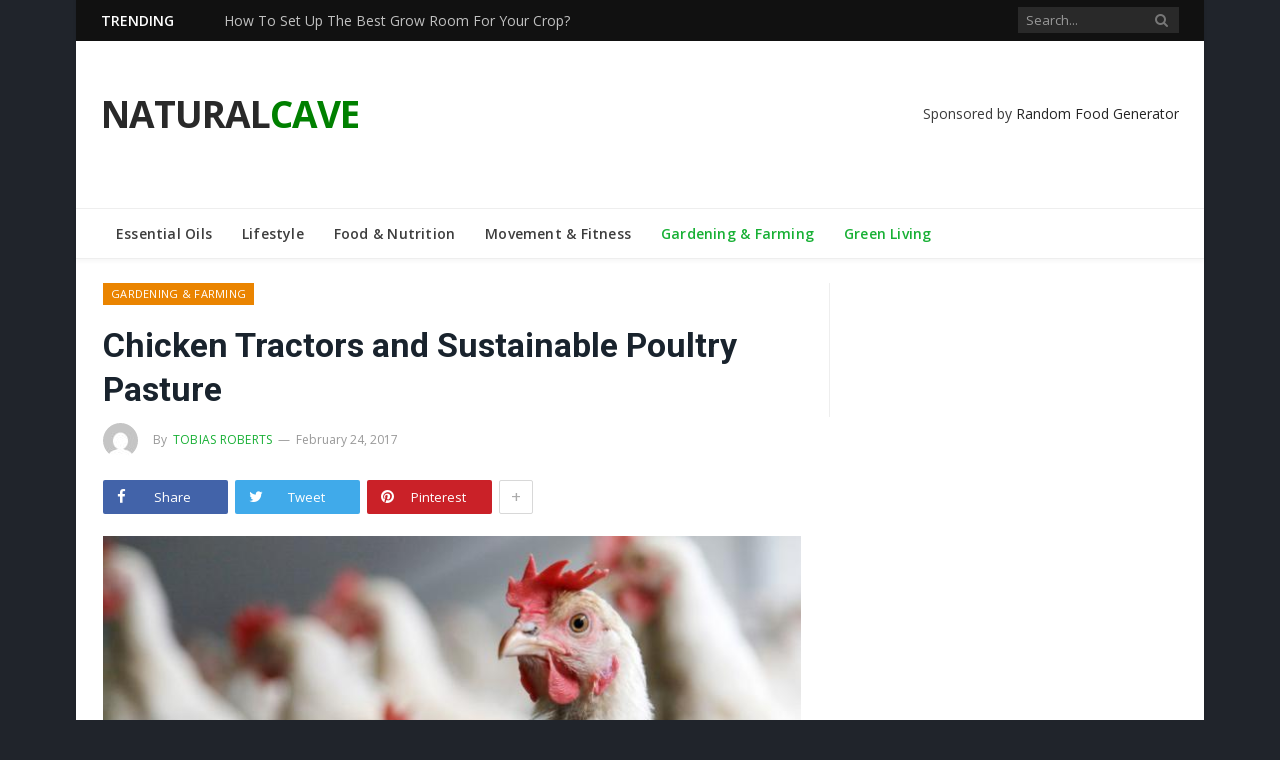

--- FILE ---
content_type: text/html; charset=UTF-8
request_url: https://naturalcave.com/posts/chicken-tractors-sustainable-poultry-pasture/
body_size: 23620
content:

<!DOCTYPE html>
<!--[if IE 8]> <html class="ie ie8" lang="en-US"> <![endif]-->
<!--[if IE 9]> <html class="ie ie9" lang="en-US"> <![endif]-->
<!--[if gt IE 9]><!--> <html lang="en-US"> <!--<![endif]-->
<head>
<!-- Google Tag Manager -->
<script>(function(w,d,s,l,i){w[l]=w[l]||[];w[l].push({'gtm.start':
new Date().getTime(),event:'gtm.js'});var f=d.getElementsByTagName(s)[0],
j=d.createElement(s),dl=l!='dataLayer'?'&l='+l:'';j.async=true;j.src=
'https://www.googletagmanager.com/gtm.js?id='+i+dl;f.parentNode.insertBefore(j,f);
})(window,document,'script','dataLayer','GTM-TSTBBJ');</script>
<!-- End Google Tag Manager -->
<script>
    function newLocation() {
        window.location="/my-account";
    }
</script>
	
<meta charset="UTF-8" />
<title>  Chicken Tractors and Sustainable Poultry Pasture</title>
 
<meta name="viewport" content="width=device-width, initial-scale=1" />
<meta http-equiv="X-UA-Compatible" content="IE=edge" />
<link rel="pingback" href="https://naturalcave.com/xmlrpc.php" />
<meta name='robots' content='max-image-preview:large' />
	<style>img:is([sizes="auto" i], [sizes^="auto," i]) { contain-intrinsic-size: 3000px 1500px }</style>
	<link rel='dns-prefetch' href='//fonts.googleapis.com' />
<link rel="alternate" type="application/rss+xml" title="Naturalcave.com &raquo; Feed" href="https://naturalcave.com/feed/" />
<link rel="alternate" type="application/rss+xml" title="Naturalcave.com &raquo; Comments Feed" href="https://naturalcave.com/comments/feed/" />
<link rel="alternate" type="application/rss+xml" title="Naturalcave.com &raquo; Chicken Tractors and Sustainable Poultry Pasture Comments Feed" href="https://naturalcave.com/posts/chicken-tractors-sustainable-poultry-pasture/feed/" />
<script type="text/javascript">
/* <![CDATA[ */
window._wpemojiSettings = {"baseUrl":"https:\/\/s.w.org\/images\/core\/emoji\/15.0.3\/72x72\/","ext":".png","svgUrl":"https:\/\/s.w.org\/images\/core\/emoji\/15.0.3\/svg\/","svgExt":".svg","source":{"concatemoji":"https:\/\/naturalcave.com\/wp-includes\/js\/wp-emoji-release.min.js?ver=6.7.1"}};
/*! This file is auto-generated */
!function(i,n){var o,s,e;function c(e){try{var t={supportTests:e,timestamp:(new Date).valueOf()};sessionStorage.setItem(o,JSON.stringify(t))}catch(e){}}function p(e,t,n){e.clearRect(0,0,e.canvas.width,e.canvas.height),e.fillText(t,0,0);var t=new Uint32Array(e.getImageData(0,0,e.canvas.width,e.canvas.height).data),r=(e.clearRect(0,0,e.canvas.width,e.canvas.height),e.fillText(n,0,0),new Uint32Array(e.getImageData(0,0,e.canvas.width,e.canvas.height).data));return t.every(function(e,t){return e===r[t]})}function u(e,t,n){switch(t){case"flag":return n(e,"\ud83c\udff3\ufe0f\u200d\u26a7\ufe0f","\ud83c\udff3\ufe0f\u200b\u26a7\ufe0f")?!1:!n(e,"\ud83c\uddfa\ud83c\uddf3","\ud83c\uddfa\u200b\ud83c\uddf3")&&!n(e,"\ud83c\udff4\udb40\udc67\udb40\udc62\udb40\udc65\udb40\udc6e\udb40\udc67\udb40\udc7f","\ud83c\udff4\u200b\udb40\udc67\u200b\udb40\udc62\u200b\udb40\udc65\u200b\udb40\udc6e\u200b\udb40\udc67\u200b\udb40\udc7f");case"emoji":return!n(e,"\ud83d\udc26\u200d\u2b1b","\ud83d\udc26\u200b\u2b1b")}return!1}function f(e,t,n){var r="undefined"!=typeof WorkerGlobalScope&&self instanceof WorkerGlobalScope?new OffscreenCanvas(300,150):i.createElement("canvas"),a=r.getContext("2d",{willReadFrequently:!0}),o=(a.textBaseline="top",a.font="600 32px Arial",{});return e.forEach(function(e){o[e]=t(a,e,n)}),o}function t(e){var t=i.createElement("script");t.src=e,t.defer=!0,i.head.appendChild(t)}"undefined"!=typeof Promise&&(o="wpEmojiSettingsSupports",s=["flag","emoji"],n.supports={everything:!0,everythingExceptFlag:!0},e=new Promise(function(e){i.addEventListener("DOMContentLoaded",e,{once:!0})}),new Promise(function(t){var n=function(){try{var e=JSON.parse(sessionStorage.getItem(o));if("object"==typeof e&&"number"==typeof e.timestamp&&(new Date).valueOf()<e.timestamp+604800&&"object"==typeof e.supportTests)return e.supportTests}catch(e){}return null}();if(!n){if("undefined"!=typeof Worker&&"undefined"!=typeof OffscreenCanvas&&"undefined"!=typeof URL&&URL.createObjectURL&&"undefined"!=typeof Blob)try{var e="postMessage("+f.toString()+"("+[JSON.stringify(s),u.toString(),p.toString()].join(",")+"));",r=new Blob([e],{type:"text/javascript"}),a=new Worker(URL.createObjectURL(r),{name:"wpTestEmojiSupports"});return void(a.onmessage=function(e){c(n=e.data),a.terminate(),t(n)})}catch(e){}c(n=f(s,u,p))}t(n)}).then(function(e){for(var t in e)n.supports[t]=e[t],n.supports.everything=n.supports.everything&&n.supports[t],"flag"!==t&&(n.supports.everythingExceptFlag=n.supports.everythingExceptFlag&&n.supports[t]);n.supports.everythingExceptFlag=n.supports.everythingExceptFlag&&!n.supports.flag,n.DOMReady=!1,n.readyCallback=function(){n.DOMReady=!0}}).then(function(){return e}).then(function(){var e;n.supports.everything||(n.readyCallback(),(e=n.source||{}).concatemoji?t(e.concatemoji):e.wpemoji&&e.twemoji&&(t(e.twemoji),t(e.wpemoji)))}))}((window,document),window._wpemojiSettings);
/* ]]> */
</script>
<style id='wp-emoji-styles-inline-css' type='text/css'>

	img.wp-smiley, img.emoji {
		display: inline !important;
		border: none !important;
		box-shadow: none !important;
		height: 1em !important;
		width: 1em !important;
		margin: 0 0.07em !important;
		vertical-align: -0.1em !important;
		background: none !important;
		padding: 0 !important;
	}
</style>
<link rel='stylesheet' id='wp-block-library-css' href='https://naturalcave.com/wp-includes/css/dist/block-library/style.min.css?ver=6.7.1' type='text/css' media='all' />
<style id='classic-theme-styles-inline-css' type='text/css'>
/*! This file is auto-generated */
.wp-block-button__link{color:#fff;background-color:#32373c;border-radius:9999px;box-shadow:none;text-decoration:none;padding:calc(.667em + 2px) calc(1.333em + 2px);font-size:1.125em}.wp-block-file__button{background:#32373c;color:#fff;text-decoration:none}
</style>
<style id='global-styles-inline-css' type='text/css'>
:root{--wp--preset--aspect-ratio--square: 1;--wp--preset--aspect-ratio--4-3: 4/3;--wp--preset--aspect-ratio--3-4: 3/4;--wp--preset--aspect-ratio--3-2: 3/2;--wp--preset--aspect-ratio--2-3: 2/3;--wp--preset--aspect-ratio--16-9: 16/9;--wp--preset--aspect-ratio--9-16: 9/16;--wp--preset--color--black: #000000;--wp--preset--color--cyan-bluish-gray: #abb8c3;--wp--preset--color--white: #ffffff;--wp--preset--color--pale-pink: #f78da7;--wp--preset--color--vivid-red: #cf2e2e;--wp--preset--color--luminous-vivid-orange: #ff6900;--wp--preset--color--luminous-vivid-amber: #fcb900;--wp--preset--color--light-green-cyan: #7bdcb5;--wp--preset--color--vivid-green-cyan: #00d084;--wp--preset--color--pale-cyan-blue: #8ed1fc;--wp--preset--color--vivid-cyan-blue: #0693e3;--wp--preset--color--vivid-purple: #9b51e0;--wp--preset--gradient--vivid-cyan-blue-to-vivid-purple: linear-gradient(135deg,rgba(6,147,227,1) 0%,rgb(155,81,224) 100%);--wp--preset--gradient--light-green-cyan-to-vivid-green-cyan: linear-gradient(135deg,rgb(122,220,180) 0%,rgb(0,208,130) 100%);--wp--preset--gradient--luminous-vivid-amber-to-luminous-vivid-orange: linear-gradient(135deg,rgba(252,185,0,1) 0%,rgba(255,105,0,1) 100%);--wp--preset--gradient--luminous-vivid-orange-to-vivid-red: linear-gradient(135deg,rgba(255,105,0,1) 0%,rgb(207,46,46) 100%);--wp--preset--gradient--very-light-gray-to-cyan-bluish-gray: linear-gradient(135deg,rgb(238,238,238) 0%,rgb(169,184,195) 100%);--wp--preset--gradient--cool-to-warm-spectrum: linear-gradient(135deg,rgb(74,234,220) 0%,rgb(151,120,209) 20%,rgb(207,42,186) 40%,rgb(238,44,130) 60%,rgb(251,105,98) 80%,rgb(254,248,76) 100%);--wp--preset--gradient--blush-light-purple: linear-gradient(135deg,rgb(255,206,236) 0%,rgb(152,150,240) 100%);--wp--preset--gradient--blush-bordeaux: linear-gradient(135deg,rgb(254,205,165) 0%,rgb(254,45,45) 50%,rgb(107,0,62) 100%);--wp--preset--gradient--luminous-dusk: linear-gradient(135deg,rgb(255,203,112) 0%,rgb(199,81,192) 50%,rgb(65,88,208) 100%);--wp--preset--gradient--pale-ocean: linear-gradient(135deg,rgb(255,245,203) 0%,rgb(182,227,212) 50%,rgb(51,167,181) 100%);--wp--preset--gradient--electric-grass: linear-gradient(135deg,rgb(202,248,128) 0%,rgb(113,206,126) 100%);--wp--preset--gradient--midnight: linear-gradient(135deg,rgb(2,3,129) 0%,rgb(40,116,252) 100%);--wp--preset--font-size--small: 13px;--wp--preset--font-size--medium: 20px;--wp--preset--font-size--large: 36px;--wp--preset--font-size--x-large: 42px;--wp--preset--spacing--20: 0.44rem;--wp--preset--spacing--30: 0.67rem;--wp--preset--spacing--40: 1rem;--wp--preset--spacing--50: 1.5rem;--wp--preset--spacing--60: 2.25rem;--wp--preset--spacing--70: 3.38rem;--wp--preset--spacing--80: 5.06rem;--wp--preset--shadow--natural: 6px 6px 9px rgba(0, 0, 0, 0.2);--wp--preset--shadow--deep: 12px 12px 50px rgba(0, 0, 0, 0.4);--wp--preset--shadow--sharp: 6px 6px 0px rgba(0, 0, 0, 0.2);--wp--preset--shadow--outlined: 6px 6px 0px -3px rgba(255, 255, 255, 1), 6px 6px rgba(0, 0, 0, 1);--wp--preset--shadow--crisp: 6px 6px 0px rgba(0, 0, 0, 1);}:where(.is-layout-flex){gap: 0.5em;}:where(.is-layout-grid){gap: 0.5em;}body .is-layout-flex{display: flex;}.is-layout-flex{flex-wrap: wrap;align-items: center;}.is-layout-flex > :is(*, div){margin: 0;}body .is-layout-grid{display: grid;}.is-layout-grid > :is(*, div){margin: 0;}:where(.wp-block-columns.is-layout-flex){gap: 2em;}:where(.wp-block-columns.is-layout-grid){gap: 2em;}:where(.wp-block-post-template.is-layout-flex){gap: 1.25em;}:where(.wp-block-post-template.is-layout-grid){gap: 1.25em;}.has-black-color{color: var(--wp--preset--color--black) !important;}.has-cyan-bluish-gray-color{color: var(--wp--preset--color--cyan-bluish-gray) !important;}.has-white-color{color: var(--wp--preset--color--white) !important;}.has-pale-pink-color{color: var(--wp--preset--color--pale-pink) !important;}.has-vivid-red-color{color: var(--wp--preset--color--vivid-red) !important;}.has-luminous-vivid-orange-color{color: var(--wp--preset--color--luminous-vivid-orange) !important;}.has-luminous-vivid-amber-color{color: var(--wp--preset--color--luminous-vivid-amber) !important;}.has-light-green-cyan-color{color: var(--wp--preset--color--light-green-cyan) !important;}.has-vivid-green-cyan-color{color: var(--wp--preset--color--vivid-green-cyan) !important;}.has-pale-cyan-blue-color{color: var(--wp--preset--color--pale-cyan-blue) !important;}.has-vivid-cyan-blue-color{color: var(--wp--preset--color--vivid-cyan-blue) !important;}.has-vivid-purple-color{color: var(--wp--preset--color--vivid-purple) !important;}.has-black-background-color{background-color: var(--wp--preset--color--black) !important;}.has-cyan-bluish-gray-background-color{background-color: var(--wp--preset--color--cyan-bluish-gray) !important;}.has-white-background-color{background-color: var(--wp--preset--color--white) !important;}.has-pale-pink-background-color{background-color: var(--wp--preset--color--pale-pink) !important;}.has-vivid-red-background-color{background-color: var(--wp--preset--color--vivid-red) !important;}.has-luminous-vivid-orange-background-color{background-color: var(--wp--preset--color--luminous-vivid-orange) !important;}.has-luminous-vivid-amber-background-color{background-color: var(--wp--preset--color--luminous-vivid-amber) !important;}.has-light-green-cyan-background-color{background-color: var(--wp--preset--color--light-green-cyan) !important;}.has-vivid-green-cyan-background-color{background-color: var(--wp--preset--color--vivid-green-cyan) !important;}.has-pale-cyan-blue-background-color{background-color: var(--wp--preset--color--pale-cyan-blue) !important;}.has-vivid-cyan-blue-background-color{background-color: var(--wp--preset--color--vivid-cyan-blue) !important;}.has-vivid-purple-background-color{background-color: var(--wp--preset--color--vivid-purple) !important;}.has-black-border-color{border-color: var(--wp--preset--color--black) !important;}.has-cyan-bluish-gray-border-color{border-color: var(--wp--preset--color--cyan-bluish-gray) !important;}.has-white-border-color{border-color: var(--wp--preset--color--white) !important;}.has-pale-pink-border-color{border-color: var(--wp--preset--color--pale-pink) !important;}.has-vivid-red-border-color{border-color: var(--wp--preset--color--vivid-red) !important;}.has-luminous-vivid-orange-border-color{border-color: var(--wp--preset--color--luminous-vivid-orange) !important;}.has-luminous-vivid-amber-border-color{border-color: var(--wp--preset--color--luminous-vivid-amber) !important;}.has-light-green-cyan-border-color{border-color: var(--wp--preset--color--light-green-cyan) !important;}.has-vivid-green-cyan-border-color{border-color: var(--wp--preset--color--vivid-green-cyan) !important;}.has-pale-cyan-blue-border-color{border-color: var(--wp--preset--color--pale-cyan-blue) !important;}.has-vivid-cyan-blue-border-color{border-color: var(--wp--preset--color--vivid-cyan-blue) !important;}.has-vivid-purple-border-color{border-color: var(--wp--preset--color--vivid-purple) !important;}.has-vivid-cyan-blue-to-vivid-purple-gradient-background{background: var(--wp--preset--gradient--vivid-cyan-blue-to-vivid-purple) !important;}.has-light-green-cyan-to-vivid-green-cyan-gradient-background{background: var(--wp--preset--gradient--light-green-cyan-to-vivid-green-cyan) !important;}.has-luminous-vivid-amber-to-luminous-vivid-orange-gradient-background{background: var(--wp--preset--gradient--luminous-vivid-amber-to-luminous-vivid-orange) !important;}.has-luminous-vivid-orange-to-vivid-red-gradient-background{background: var(--wp--preset--gradient--luminous-vivid-orange-to-vivid-red) !important;}.has-very-light-gray-to-cyan-bluish-gray-gradient-background{background: var(--wp--preset--gradient--very-light-gray-to-cyan-bluish-gray) !important;}.has-cool-to-warm-spectrum-gradient-background{background: var(--wp--preset--gradient--cool-to-warm-spectrum) !important;}.has-blush-light-purple-gradient-background{background: var(--wp--preset--gradient--blush-light-purple) !important;}.has-blush-bordeaux-gradient-background{background: var(--wp--preset--gradient--blush-bordeaux) !important;}.has-luminous-dusk-gradient-background{background: var(--wp--preset--gradient--luminous-dusk) !important;}.has-pale-ocean-gradient-background{background: var(--wp--preset--gradient--pale-ocean) !important;}.has-electric-grass-gradient-background{background: var(--wp--preset--gradient--electric-grass) !important;}.has-midnight-gradient-background{background: var(--wp--preset--gradient--midnight) !important;}.has-small-font-size{font-size: var(--wp--preset--font-size--small) !important;}.has-medium-font-size{font-size: var(--wp--preset--font-size--medium) !important;}.has-large-font-size{font-size: var(--wp--preset--font-size--large) !important;}.has-x-large-font-size{font-size: var(--wp--preset--font-size--x-large) !important;}
:where(.wp-block-post-template.is-layout-flex){gap: 1.25em;}:where(.wp-block-post-template.is-layout-grid){gap: 1.25em;}
:where(.wp-block-columns.is-layout-flex){gap: 2em;}:where(.wp-block-columns.is-layout-grid){gap: 2em;}
:root :where(.wp-block-pullquote){font-size: 1.5em;line-height: 1.6;}
</style>
<link rel='stylesheet' id='smartmag-fonts-css' href='https://fonts.googleapis.com/css?family=Open+Sans%3A400%2C400italic%2C600%2C700%7CRoboto%3A400%2C500%7CRoboto+Condensed%3A400%2C600%7CMerriweather%3A300italic&#038;subset' type='text/css' media='all' />
<link rel='stylesheet' id='smartmag-core-css' href='https://naturalcave.com/wp-content/themes/smart-mag-child/style.css?ver=3.3.1' type='text/css' media='all' />
<link rel='stylesheet' id='smartmag-responsive-css' href='https://naturalcave.com/wp-content/themes/smart-mag/css/responsive.css?ver=3.3.1' type='text/css' media='all' />
<link rel='stylesheet' id='pretty-photo-css' href='https://naturalcave.com/wp-content/themes/smart-mag/css/prettyPhoto.css?ver=3.3.1' type='text/css' media='all' />
<link rel='stylesheet' id='smartmag-font-awesome-css' href='https://naturalcave.com/wp-content/themes/smart-mag/css/fontawesome/css/font-awesome.min.css?ver=3.3.1' type='text/css' media='all' />
<link rel='stylesheet' id='smartmag-skin-css' href='https://naturalcave.com/wp-content/themes/smart-mag/css/skin-tech.css?ver=6.7.1' type='text/css' media='all' />
<style id='smartmag-skin-inline-css' type='text/css'>
@import url('https://fonts.googleapis.com/css?family=Roboto%3A400|Roboto%3A500|Roboto%3A600|Roboto%3A700&subset=');


.post-content { font-size: 20px;  }
.highlights .excerpt, .listing-alt .content .excerpt { font-size: 14px;  }
::selection { background: #18b035; }

::-moz-selection { background: #18b035; }

.top-bar, .post-content .modern-quote, .mobile-head { border-top-color: #18b035; }

.main-color,
.trending-ticker .heading,
.nav-light .menu > li:hover > a,
.nav-light .menu > .current-menu-item > a,
.nav-light .menu > .current-menu-parent > a,
.nav-light .menu li li:hover,
.nav-light .menu li li.current-menu-item,
.nav-light .mega-menu .sub-nav li:hover,
.nav-light .menu .sub-nav li.current-menu-item,
.nav-light .menu li li:hover > a,
.nav-light .menu li li.current-menu-item > a,
.nav-light .mega-menu .sub-nav li:hover > a,
.nav-light .menu .sub-nav li.current-menu-item > a,
.nav-light-search .active .search-icon,
.nav-light-search .search-icon:hover,
.breadcrumbs .location,
.gallery-title,
.section-head.prominent,
.recentcomments .url,
.block.posts .fa-angle-right,
.news-focus .section-head,
.focus-grid .section-head,
.post-meta-b .posted-by a,
.post-content a,
.main-stars,
.main-stars span:before,
.related-posts .section-head,
.comments-list .bypostauthor .comment-author a,
.error-page .text-404,
a.bbp-author-name { color: #18b035; }

.navigation .menu > li:hover > a,
.navigation .menu > .current-menu-item > a,
.navigation .menu > .current-menu-parent > a,
.navigation .menu > .current-menu-ancestor > a,
.block-head,
.tabbed .tabs-list .active a,
.comment-content .reply,
.sc-tabs .active a,
.nav-dark-b { border-bottom-color: #18b035; }

.main-featured .cat,
.main-featured .pages .flex-active,
.main-pagination .current,
.main-pagination a:hover,
.block-head .heading,
.cat-title,
.post .read-more a,
.rate-number .progress,
.listing-meta .rate-number .progress,
.review-box .overall,
.review-box .bar,
.post-pagination > span,
.button,
.sc-button-default:hover,
.drop-caps { background: #18b035; }

.nav-search .search-icon:hover,
.nav-search .active .search-icon { border-color: #18b035; }

.modal-header .modal-title,
.highlights h2:before,
.post-header .post-title:before,
.review-box .heading,
.main-heading,
.page-title,
.entry-title,
div.bbp-template-notice,
div.indicator-hint,
div.bbp-template-notice.info,
.post-content .wpcf7-not-valid-tip { border-left-color: #18b035; }

@media only screen and (max-width: 799px) { .navigation .mobile .fa { background: #18b035; } }

.mobile-head { border-top-color: #18b035; }

a:hover, 
.highlights h2 a:hover,
.nav-light a:hover,
.nav-light .mega-menu .featured h2 a:hover, 
.listing-meta .author > a { color: #18b035; }


h1,
h2,
h3,
h4,
h5,
h6,
.posts-list .content > a,
.block.posts a,
.gallery-block .carousel .title a,
.navigate-posts .link,
.list-timeline .posts article,
.bbpress.single-topic .main-heading,
#bbpress-forums .bbp-topic-title,
#bbpress-forums .bbp-forum-title { font-family: "Roboto", Georgia, serif; }
body, body.boxed { background-color: #20242b;; }

.post-content h1 { font-size: 66px;; }

.post-content h2 { font-size: 29px;; }

.post-content h3 { font-size: 26px;; }

.post-content h4 { font-size: 20px;; }

.main .sidebar .widgettitle, .tabbed .tabs-list { background-color: #20242b;; }

.post-content > p:first-child { font-size: inherit; color: inherit;; }


.cat-3, 
.cat-title.cat-3,
.block-head.cat-text-3 .heading { 
	background: #dd3333;
}

.block-head.cat-text-3 {
	border-color: #dd3333;
}
				
.cat-text-3, .section-head.cat-text-3 { color: #dd3333; }
				 

.navigation .menu > .menu-cat-3:hover > a, .navigation .menu > .menu-cat-3.current-menu-item > a, .navigation .menu > .menu-cat-3.current-menu-parent > a {
	border-bottom-color: #dd3333;
}



.cat-4, 
.cat-title.cat-4,
.block-head.cat-text-4 .heading { 
	background: #028dea;
}

.block-head.cat-text-4 {
	border-color: #028dea;
}
				
.cat-text-4, .section-head.cat-text-4 { color: #028dea; }
				 

.navigation .menu > .menu-cat-4:hover > a, .navigation .menu > .menu-cat-4.current-menu-item > a, .navigation .menu > .menu-cat-4.current-menu-parent > a {
	border-bottom-color: #028dea;
}



.cat-5, 
.cat-title.cat-5,
.block-head.cat-text-5 .heading { 
	background: #e8028f;
}

.block-head.cat-text-5 {
	border-color: #e8028f;
}
				
.cat-text-5, .section-head.cat-text-5 { color: #e8028f; }
				 

.navigation .menu > .menu-cat-5:hover > a, .navigation .menu > .menu-cat-5.current-menu-item > a, .navigation .menu > .menu-cat-5.current-menu-parent > a {
	border-bottom-color: #e8028f;
}



.cat-7, 
.cat-title.cat-7,
.block-head.cat-text-7 .heading { 
	background: #4bce40;
}

.block-head.cat-text-7 {
	border-color: #4bce40;
}
				
.cat-text-7, .section-head.cat-text-7 { color: #4bce40; }
				 

.navigation .menu > .menu-cat-7:hover > a, .navigation .menu > .menu-cat-7.current-menu-item > a, .navigation .menu > .menu-cat-7.current-menu-parent > a {
	border-bottom-color: #4bce40;
}



.cat-8, 
.cat-title.cat-8,
.block-head.cat-text-8 .heading { 
	background: #ea8400;
}

.block-head.cat-text-8 {
	border-color: #ea8400;
}
				
.cat-text-8, .section-head.cat-text-8 { color: #ea8400; }
				 

.navigation .menu > .menu-cat-8:hover > a, .navigation .menu > .menu-cat-8.current-menu-item > a, .navigation .menu > .menu-cat-8.current-menu-parent > a {
	border-bottom-color: #ea8400;
}



.header-button-pinit {
display: none;
}

.sidebar .excerpt, .sidebar .listing-meta{
    display: none;
}

.sticky-nav {
left: 0;
width: 100%;
}

.post ol ol li {margin-bottom:10px;}
.post ul li {margin-bottom:20px;}

.post-meta .comments {display: none;}
.boxed .navigation .off-canvas {background-color: #FFFFFF;}

.main .sidebar .widgettitle {background-color: #EEE; color: #1e73be;}

.main {margin-bottom: 30px;}

@media only screen and (max-width: 767px) { 
.row [class*="col-"] {margin-bottom: 0px;}
.main {margin-bottom: 0px;}
.related-posts {display: none;}
}

@media only screen and (max-width: 799px) {
.row .column, .column {margin-bottom: 10px;}
.author-info {margin-bottom: 0px;}
}

article {margin: 0px 2px 30px 2px;}

.main .sidebar .widgettitle {
    font-size: 14px;
    font-weight: 600;
}

.navigate-posts .title {
    font-size: 16px;
    font-weight: 700;
}

.main-head .right {
    margin-left: 300px;
}

.ng-scope .shareaholic-recommendations-container {
margin: 0em auto;
}

.highlights h2 {
text-transform: uppercase;
}

.post-content a[href*="tag=naturalcave-20"] {
color:blue;
text-decoration:underline;
}

.post-content a[href*="jlifeinternational.com/"] {
color:blue;
text-decoration:underline;
}

.post-content a[href*="naturalcave.com/"] {
color:blue;
text-decoration:underline;
}

.post-content h2, .post-content h3, .post-content h4 {
    text-transform: capitalize;
}

.nocomments {
    display: none;
}

.post-meta-b .comments {
    display: none;
}

.main .sidebar {
    margin-top: 0px;
}

a {
    -webkit-transition: none;
    -moz-transition: none;
    -o-transition: none;
    transition: none;
}

/***** Adbox *****/

.adbox p {
    margin: 0px;
}

.adbox {
    background: #cff8d6;
    padding: 10px;
    border-left: 5px solid #38bd4f;
    margin-bottom: 40px;
}

.adbox a {
    color: blue;
    text-decoration: underline;
}
.adbox_pitch_text {
  line-height:23px;
  font-family:Roboto, Georgia, serif;
}
.adbox_buttons_wrapper {
  padding-top: 0.7em;
  text-align: center;
}
.adbox_button_positive {
  line-height:24px;
  font-family: Roboto, Georgia, serif;
  max-width:70px;
  width: 50%;
  margin: auto 10px auto;
}
a.adbox_button_positive:hover {
  color: white;
}
a.adbox_button_positive {
  color: white;
  text-decoration: none;
}
.adbox_button_negative {
  background: #98c8a0;
}

/**** email list pop-up box *****/

.mc4wp-form-theme input[type=email] {
    text-align: center;
    margin-left: auto;
    margin-right: auto;
}

.btn-wrap {
    text-align: center;
}

.mc4wp-form-theme input[type=submit] {
    border-radius: 0px;
}

.mc4wp-form-theme-green input[type=submit] {
    background-color: #18b035!important;
    border-color: #18b035;
    font-size: 25px;
    font-family: Roboto, Georgia, serif;
    line-height: 25px;
}

.mc4wp-form-theme-green input[type=submit]:hover {
    color: #fff!important;
    background-color: #18b035!important;
    border-color: #18b035;
}

.mc4wp-form-theme-green input[type=email]:focus {
	border-color: #a9a9a9;
}

span.cust-text-color {
    color: #7a3100;
}

.mc4wp-form {
    margin: 0px;
}

/*** optin1 css ***/

.optin1_container {
    height: 95vh;
    display: flex;
    flex-direction: column;
    justify-content: space-between;
}
.optin1_logo {
    display: block;
    margin: auto;
    padding-top:45px;
    width:265px;
}

.optin1_logo-tagline {
   text-transform: uppercase;
   text-align:center;
   font-size:10px;
   line-height:20px;
   margin-left: 104px;
}

.optin1_main-pitch {
   font-family:Roboto, Georgia, serif;
   font-size:22px;
   text-align:center;
   max-width:400px;
   margin:auto;
}
.optin1_signup-undertext {
   font-size:10px;
   text-align:center;
   color:#616f87;
   line-height:14px;
}

@media only screen and (max-width: 752px) {
.post-content>p:first-child {
font-weight:normal !important;
text-align:left !important;
}
}
</style>
<script type="text/javascript" src="https://naturalcave.com/wp-includes/js/jquery/jquery.min.js?ver=3.7.1" id="jquery-core-js"></script>
<script type="text/javascript" src="https://naturalcave.com/wp-includes/js/jquery/jquery-migrate.min.js?ver=3.4.1" id="jquery-migrate-js"></script>
<script type="text/javascript" src="https://naturalcave.com/wp-content/themes/smart-mag/js/jquery.prettyPhoto.js?ver=6.7.1" id="pretty-photo-smartmag-js"></script>
<link rel="https://api.w.org/" href="https://naturalcave.com/wp-json/" /><link rel="alternate" title="JSON" type="application/json" href="https://naturalcave.com/wp-json/wp/v2/posts/1976" /><link rel="EditURI" type="application/rsd+xml" title="RSD" href="https://naturalcave.com/xmlrpc.php?rsd" />
<meta name="generator" content="WordPress 6.7.1" />
<link rel="canonical" href="https://naturalcave.com/posts/chicken-tractors-sustainable-poultry-pasture/" />
<link rel='shortlink' href='https://naturalcave.com/?p=1976' />
<link rel="alternate" title="oEmbed (JSON)" type="application/json+oembed" href="https://naturalcave.com/wp-json/oembed/1.0/embed?url=https%3A%2F%2Fnaturalcave.com%2Fposts%2Fchicken-tractors-sustainable-poultry-pasture%2F" />
<link rel="alternate" title="oEmbed (XML)" type="text/xml+oembed" href="https://naturalcave.com/wp-json/oembed/1.0/embed?url=https%3A%2F%2Fnaturalcave.com%2Fposts%2Fchicken-tractors-sustainable-poultry-pasture%2F&#038;format=xml" />
<link rel="icon" href="https://naturalcave.com/wp-content/uploads/2017/01/logo-square-with-com-150x150.png" sizes="32x32" />
<link rel="icon" href="https://naturalcave.com/wp-content/uploads/2017/01/logo-square-with-com-300x300.png" sizes="192x192" />
<link rel="apple-touch-icon" href="https://naturalcave.com/wp-content/uploads/2017/01/logo-square-with-com-300x300.png" />
<meta name="msapplication-TileImage" content="https://naturalcave.com/wp-content/uploads/2017/01/logo-square-with-com-300x300.png" />
<!-- pushengege optin code
<script src="https://clientcdn.pushengage.com/core/4893.js"></script>
<script>
_pe.subscribe();
</script>
-->
<!-- ?Pinterest -->
<meta name="p:domain_verify" content="f2f31025e0cb53aead11966e21d77e86"/>
<meta name="ahrefs-site-verification" content="27e5cd9ca6835266a538dac7de9e72fea319623b778763fe51bc77c6eec45982">	
<!--[if lt IE 9]>
<script src="https://naturalcave.com/wp-content/themes/smart-mag/js/html5.js" type="text/javascript"></script>
<![endif]-->
<script>
document.querySelector('head').innerHTML += '<style class="bunyad-img-effects-css">.main img, .main-footer img { opacity: 0; }</style>';
</script>
	<script>
 
	jQuery( document ).ready(function() {
          jQuery('#cat').val('Gardening &amp; Farming');
 });
</script>
</head>
<body class="post-template-default single single-post postid-1976 single-format-standard right-sidebar boxed skin-tech post-layout-modern img-effects has-nav-light-b has-nav-full has-head-trendy has-mobile-head">
    <!-- Google Tag Manager (noscript) -->
    <noscript><iframe src="https://www.googletagmanager.com/ns.html?id=GTM-TSTBBJ"
    height="0" width="0" style="display:none;visibility:hidden"></iframe></noscript>
    <!-- End Google Tag Manager (noscript) -->
<div class="main-wrap">
	<div style='background:red;color:white;font-size:20px;display:none;'>
		This website is for sale! Contact: <a href='mailto:info@naturalcave.com'>info@naturalcave.com</a>
	</div>
	
	
	<div class="top-bar dark">

		<div class="wrap">
			<section class="top-bar-content cf">
			
							
								<div class="trending-ticker">
					<span class="heading">Trending</span>

					<ul>
												
												
							<li><a href="https://naturalcave.com/posts/how-to-set-up-the-best-grow-room-for-your-crop/" title="How To Set Up The Best Grow Room For Your Crop?">How To Set Up The Best Grow Room For Your Crop?</a></li>
						
												
							<li><a href="https://naturalcave.com/posts/gots-certified/" title="GOTS: What Does “GOTS Certified” Really Mean?">GOTS: What Does “GOTS Certified” Really Mean?</a></li>
						
												
							<li><a href="https://naturalcave.com/posts/wool-mattress-topper/" title="7 Best Wool Mattress Toppers &#8211; 2019 Buyer&#8217;s Guide">7 Best Wool Mattress Toppers &#8211; 2019 Buyer&#8217;s Guide</a></li>
						
												
							<li><a href="https://naturalcave.com/posts/organic-cotton-blankets/" title="[2019] 8 Best Organic Cotton Blankets (Buyer&#8217;s Guide)">[2019] 8 Best Organic Cotton Blankets (Buyer&#8217;s Guide)</a></li>
						
												
							<li><a href="https://naturalcave.com/posts/best-natural-ways-to-deal-with-the-insect-pests-in-your-home/" title="Natural Ways to Deal with the Insect Pests in Your Home">Natural Ways to Deal with the Insect Pests in Your Home</a></li>
						
												
							<li><a href="https://naturalcave.com/posts/plant-sentience/" title="Plant Sentience: Thinking, Feeling, and Communicating">Plant Sentience: Thinking, Feeling, and Communicating</a></li>
						
												
							<li><a href="https://naturalcave.com/posts/natural-remedies-for-anxiety/" title="Fifteen Top Natural Remedies For Treating Anxiety">Fifteen Top Natural Remedies For Treating Anxiety</a></li>
						
												
							<li><a href="https://naturalcave.com/posts/non-stick-cookware-dangers-alternatives/" title="Stay Away From Non-Stick: Use These 3 Pots Instead">Stay Away From Non-Stick: Use These 3 Pots Instead</a></li>
						
												
											</ul>
				</div>
				
									
					
		<div class="search">
			<form role="search" action="https://naturalcave.com/" method="get">
				<input type="text" name="s" class="query live-search-query" value="" placeholder="Search..."/>
				<button class="search-button" type="submit"><i class="fa fa-search"></i></button>
			</form>
		</div> <!-- .search -->					
				
							<div class="textwidget">
</div>
						
			</section>
		</div>
		
	</div>
	
	<div id="main-head" class="main-head">
		
		<div class="wrap">
			
							<div class="mobile-head">
				
					<div class="menu-icon"><a href="#"><i class="fa fa-bars"></i></a></div>
					<div class="title">
											
								<a href="https://naturalcave.com/" title="Naturalcave.com" rel="home">
		
							N<span class="main-color">C</span>						
		</a>					
						
						
						
					</div>
					
					<div class="search-overlay"  style="    display: block;" >
						<a href="#" title="Search" class="search-icon"><i class="fa fa-search"></i></a>
											<a class="header-button-pinit"
   style="position: absolute;top: 50%;left: 50%;transform: translate(-50%, -50%);"href="http://pinterest.com/pin/create/button/?url=https%3A%2F%2Fnaturalcave.com%2Fposts%2Fchicken-tractors-sustainable-poultry-pasture%2F&description=Chicken Tractors and Sustainable Poultry Pasture" class="pin-it-button" data-pin-description='Chicken Tractors and Sustainable Poultry Pasture'data-pin-custom="true"	  count-layout="vertical">
	<img class="header-button-pinit" src="[data-uri]" alt="" />
 </a>
											</div>
					
				</div>
			
			<header class="trendy">
			
				<div class="title">
							<a href="https://naturalcave.com/" title="Naturalcave.com" rel="home">
		
							NATURAL<span style="color:green">CAVE</span>						
		</a>				</div>
				
									
					<div class="right">
								<div class="textwidget"><p>Sponsored by <a href="http://foodgenerator.net">Random Food Generator</a></p>
</div>
							</div>
					
								
			</header>
				
							
		</div>
		
		
<div class="main-nav">
	
	<div class="navigation-wrap cf" data-sticky-nav="1" data-sticky-type="normal" data-sticky-logo="1">
	
		<nav class="navigation cf nav-full nav-light nav-light-b">
		
			<div class="wrap">
			
				<div class="mobile" data-type="off-canvas" data-search="0">
					<a href="#" class="selected">
						<span class="text">Navigate</span><span class="current"></span> <i class="hamburger fa fa-bars"></i>
					</a>
				</div>
				
				<div class="menu-main-container"><ul id="menu-main" class="menu"><li class="sticky-logo"><a href="https://naturalcave.com/">NATURAL<span style="color:green">CAVE</span></a></li><li id="menu-item-30" class="menu-item menu-item-type-post_type menu-item-object-page menu-item-home menu-item-30"><a href="https://naturalcave.com/home-page/">Home</a></li>
<li id="menu-item-3918" class="menu-item menu-item-type-custom menu-item-object-custom menu-item-3918"><a href="https://naturalcave.com/posts/tag/essential-oils/">Essential Oils</a></li>
<li id="menu-item-28" class="menu-item menu-item-type-taxonomy menu-item-object-category menu-cat-5 menu-item-28"><a href="https://naturalcave.com/posts/category/lifestyle/">Lifestyle</a></li>
<li id="menu-item-27" class="menu-item menu-item-type-taxonomy menu-item-object-category menu-cat-3 menu-item-27"><a href="https://naturalcave.com/posts/category/food-and-nutrition/">Food &amp; Nutrition</a></li>
<li id="menu-item-29" class="menu-item menu-item-type-taxonomy menu-item-object-category menu-cat-4 menu-item-29"><a href="https://naturalcave.com/posts/category/movement-and-fitness/">Movement &amp; Fitness</a></li>
<li id="menu-item-1956" class="menu-item menu-item-type-taxonomy menu-item-object-category current-post-ancestor current-menu-parent current-post-parent menu-cat-8 menu-item-1956"><a href="https://naturalcave.com/posts/category/gardening-and-farming/">Gardening &amp; Farming</a></li>
<li id="menu-item-1957" class="menu-item menu-item-type-taxonomy menu-item-object-category current-post-ancestor current-menu-parent current-post-parent menu-cat-7 menu-item-1957"><a href="https://naturalcave.com/posts/category/green-living/">Green Living</a></li>
</ul></div>				
								
					<div class="mobile-menu-container"><ul id="menu-main-1" class="menu mobile-menu"><li class="menu-item menu-item-type-post_type menu-item-object-page menu-item-home menu-item-30"><a href="https://naturalcave.com/home-page/">Home</a></li>
<li class="menu-item menu-item-type-custom menu-item-object-custom menu-item-3918"><a href="https://naturalcave.com/posts/tag/essential-oils/">Essential Oils</a></li>
<li class="menu-item menu-item-type-taxonomy menu-item-object-category menu-cat-5 menu-item-28"><a href="https://naturalcave.com/posts/category/lifestyle/">Lifestyle</a></li>
<li class="menu-item menu-item-type-taxonomy menu-item-object-category menu-cat-3 menu-item-27"><a href="https://naturalcave.com/posts/category/food-and-nutrition/">Food &amp; Nutrition</a></li>
<li class="menu-item menu-item-type-taxonomy menu-item-object-category menu-cat-4 menu-item-29"><a href="https://naturalcave.com/posts/category/movement-and-fitness/">Movement &amp; Fitness</a></li>
<li class="menu-item menu-item-type-taxonomy menu-item-object-category current-post-ancestor current-menu-parent current-post-parent menu-cat-8 menu-item-1956"><a href="https://naturalcave.com/posts/category/gardening-and-farming/">Gardening &amp; Farming</a></li>
<li class="menu-item menu-item-type-taxonomy menu-item-object-category current-post-ancestor current-menu-parent current-post-parent menu-cat-7 menu-item-1957"><a href="https://naturalcave.com/posts/category/green-living/">Green Living</a></li>
</ul></div>				
				                                <div id="userbox">
				
                </div>
		
			</div>
		</nav>
	
				
	</div>
</div>		
	</div>
<div class="main wrap cf">

		
	<div class="row">
	
		<div class="col-8 main-content">
		
				
				
<article id="post-1976" class="post-1976 post type-post status-publish format-standard has-post-thumbnail category-gardening-and-farming category-green-living tag-sustainability">
	
	<header class="post-header-b cf">
	
		<div class="category cf">
					
		<span class="cat-title cat-8"><a href="https://naturalcave.com/posts/category/gardening-and-farming/" title="Gardening &amp; Farming">Gardening &amp; Farming</a></span>
		
				</div>
	
		<div class="heading cf">
				
			<h1 class="post-title">
			Chicken Tractors and Sustainable Poultry Pasture			</h1>
		
		</div>

		<div class="post-meta-b cf">
		
			<span class="author-img"><img alt='' src='https://secure.gravatar.com/avatar/40baa15e81d25c4adc841ad6164506fb?s=35&#038;d=mm&#038;r=g' srcset='https://secure.gravatar.com/avatar/40baa15e81d25c4adc841ad6164506fb?s=70&#038;d=mm&#038;r=g 2x' class='avatar avatar-35 photo' height='35' width='35' decoding='async'/></span>
			
			<span class="posted-by">By 
				<a href="https://naturalcave.com/posts/author/tobias_roberts/" title="Posts by Tobias Roberts" rel="author">Tobias Roberts</a>			</span>
			 
			<span class="posted-on">
				<time class="post-date" datetime="2017-02-24T12:00:21+00:00">February 24, 2017</time>
			</span>
			
			<a href="https://naturalcave.com/posts/chicken-tractors-sustainable-poultry-pasture/#respond" class="comments"><i class="fa fa-comments-o"></i>No Comments</a>
				
		</div>	
	
	
	
	<div class="post-share-b cf">
		
				
			<a href="http://www.facebook.com/sharer.php?u=https%3A%2F%2Fnaturalcave.com%2Fposts%2Fchicken-tractors-sustainable-poultry-pasture%2F" class="cf service facebook" target="_blank">
				<i class="fa fa-facebook"></i>
				<span class="label">Share</span>
			</a>
				
				
			<a href="https://twitter.com/intent/tweet?url=https%3A%2F%2Fnaturalcave.com%2Fposts%2Fchicken-tractors-sustainable-poultry-pasture%2F&#038;text=Chicken%20Tractors%20and%20Sustainable%20Poultry%20Pasture" class="cf service twitter" target="_blank">
				<i class="fa fa-twitter"></i>
				<span class="label">Tweet</span>
			</a>
				
				
			<a href="http://pinterest.com/pin/create/button/?url=https%3A%2F%2Fnaturalcave.com%2Fposts%2Fchicken-tractors-sustainable-poultry-pasture%2F&#038;media=https%3A%2F%2Fnaturalcave.com%2Fwp-content%2Fuploads%2F2017%2F02%2Fcloseup-chickens.jpg" class="cf service pinterest" target="_blank">
				<i class="fa fa-pinterest"></i>
				<span class="label">Pinterest</span>
			</a>
				
				
			<a href="http://www.linkedin.com/shareArticle?mini=true&#038;url=https%3A%2F%2Fnaturalcave.com%2Fposts%2Fchicken-tractors-sustainable-poultry-pasture%2F" class="cf service linkedin" target="_blank">
				<i class="fa fa-linkedin"></i>
				<span class="label">LinkedIn</span>
			</a>
				
				
			<a href="http://www.tumblr.com/share/link?url=https%3A%2F%2Fnaturalcave.com%2Fposts%2Fchicken-tractors-sustainable-poultry-pasture%2F&#038;name=Chicken+Tractors+and+Sustainable+Poultry+Pasture" class="cf service tumblr" target="_blank">
				<i class="fa fa-tumblr"></i>
				<span class="label">Tumblr</span>
			</a>
				
				
			<a href="mailto:?subject=Chicken%20Tractors%20and%20Sustainable%20Poultry%20Pasture&#038;body=https%3A%2F%2Fnaturalcave.com%2Fposts%2Fchicken-tractors-sustainable-poultry-pasture%2F" class="cf service email" target="_blank">
				<i class="fa fa-envelope-o"></i>
				<span class="label">Email</span>
			</a>
				
				
					<a href="#" class="show-more">+</a>
				
	</div>
	
	
	<div class="pinholder" style="    position: relative;">
	<div class="featured">
				
										
								
					<img width="702" height="336" src="https://naturalcave.com/wp-content/uploads/2017/02/closeup-chickens-702x336.jpg" class="attachment-main-featured size-main-featured wp-post-image" alt="loseup of chicken with others in background" title="Chicken Tractors and Sustainable Poultry Pasture" decoding="async" fetchpriority="high" srcset="https://naturalcave.com/wp-content/uploads/2017/02/closeup-chickens-702x336.jpg 702w, https://naturalcave.com/wp-content/uploads/2017/02/closeup-chickens-1078x516.jpg 1078w" sizes="(max-width: 702px) 100vw, 702px" />				
								
												
						
			</div>

<a class="pinitbtnshow post-button-pinit"
   style="    position: absolute;    z-index: 1;

    top: 50%;
    left: 50%;
    transform: translate(-50%, -50%);"href="http://pinterest.com/pin/create/button/?url=https%3A%2F%2Fnaturalcave.com%2Fposts%2Fchicken-tractors-sustainable-poultry-pasture%2F&media=https://naturalcave.com/wp-content/uploads/2017/02/closeup-chickens.jpg&description=Chicken Tractors and Sustainable Poultry Pasture" class="pin-it-button" data-pin-description='Chicken Tractors and Sustainable Poultry Pasture'data-pin-custom="true"	  count-layout="vertical">
<img style =" opacity: 1"  class="post-button-pinit" src="[data-uri]" alt="" />
</a>
	<div  style="    position: absolute;
    top: 50%;
    left: 50%;display:none;
    transform: translate(-50%, -50%);
width:100%;
				 height:100%;
    background: #e5dcdc66;"  class="overlaypin">
	</div>
	
</div>

<style>
	.pinitbtnshow   {
		display:none;
		
cursor:pointer;	}
	
	@media only screen and (max-width: 767px) {
	.pinholder:hover	.pinitbtnshow {
		display:block;
	 
	}
	.pinholder img {
	
		opacity: 1;

	}
	.pinholder:hover img {
		    opacity: 0.5;
	}
	
	}

</style>		
	</header><!-- .post-header -->

	

	<div class="post-content post-dynamic">
	
				
				
		<p>Chickens have long been some of the most widely raised “farm” animals. While chickens have been valued for providing an easily obtainable source of protein, when put out to “pasture”, chickens can also help to improve the land and landscape. Your grandmother may very well have complained to you about chickens eating her garden greens or the recently germinated corn and beans. However, with the right design, you can easily utilize the innate habits of chickens for your overall land use purposes.</p>
<h2>The Traditional Benefits of Raising Chickens</h2>
<p>Chickens should belong on every farm, every backyard, and every urban rooftop. Instead of caging chickens in pestilent <a href="http://www.cafothebook.org/">CAFO housing</a> where they&#8217;re pumped full of <a href="http://www.healthychild.org/easy-steps/keep-hormones-and-antibiotics-off-the-menu/">growth hormones</a> and antibiotics, if every family would keep just a couple of chicken, they would receive more than enough eggs and meat every year.</p>
<p><a href="https://en.wikipedia.org/wiki/Chicken">Chickens</a> are a descendant of a jungle fowl that humans domesticated thousands of years ago. They are omnivores and traditionally survived by scratching the soil in search for insects, seeds, and other small animals. They also feed on the leaves and roots of certain plants. Chickens, when given the right conditions, can feed themselves on the land where they live.</p>
<p>The white meat of chickens is significantly healthier for people than red meat while providing the same amount of protein our bodies need. The <a href="http://www.heart.org/HEARTORG/HealthyLiving/HealthyEating/Nutrition/Eat-More-Chicken-Fish-and-Beans_UCM_320278_Article.jsp#.WG-kVtQpnqU">American Heart Association advises</a> people to include more white meat in their diets because red meats are almost universally higher in cholesterol and saturated fats.</p>
<p>Eggs are another by-product of raising chickens, and constitute another source of abundant protein. One serving of eggs also offers you <a href="https://authoritynutrition.com/10-proven-health-benefits-of-eggs/">15% of your daily need</a> of Vitamin B2 and 9% of B12. While eggs are high in cholesterol, they don&#8217;t necessarily contribute to raising cholesterol levels in your blood. <a href="https://authoritynutrition.com/10-proven-health-benefits-of-eggs/">70% of people</a> who eat eggs don&#8217;t suffer from increased cholesterol levels at all.</p>
<p>Raising your chickens at home, then, is one of the easiest ways to provide you and your family with an abundant source of nutrition. Since the commercial chicken industry has come under scrutiny for <a href="http://www.motherjones.com/environment/2016/05/perdue-antibiotic-free-chicken-meat-resistance">pumping the chickens we buy at the grocery store full of antibiotics</a>, raising your own flock will also give you access to a source of healthy, organic meat.</p>
<p>There are thousands of different breeds of chickens. While some are more bred for their egg laying capacity, others are prioritized for their meat. Some free range chickens also can be raised for <a href="http://countrysidenetwork.com/daily/poultry/chickens-101/best-dual-purpose-chicken-breeds-for-your-homestead/">dual purposes</a>, both offering quality egg-laying capacity and quality meat.<br />
<img decoding="async" class="aligncenter wp-image-1992" src="http://naturalcave.com/wp-content/uploads/2017/02/pasture-chickens-300x229.jpg" alt="two chickens grazing in a pasture" width="1600" height="1222" srcset="https://naturalcave.com/wp-content/uploads/2017/02/pasture-chickens-300x229.jpg 300w, https://naturalcave.com/wp-content/uploads/2017/02/pasture-chickens-768x587.jpg 768w, https://naturalcave.com/wp-content/uploads/2017/02/pasture-chickens-1024x782.jpg 1024w, https://naturalcave.com/wp-content/uploads/2017/02/pasture-chickens-610x466.jpg 610w, https://naturalcave.com/wp-content/uploads/2017/02/pasture-chickens.jpg 1600w" sizes="(max-width: 1600px) 100vw, 1600px" /></p>
<h2>Chickens on Pasture?</h2>
<p>While commercial chicken feed is made from grain that farmers dedicate millions of acres to growing, if every suburban family simply fenced in their backyards, they could raise a large flock of chicken without any sort of outside inputs.</p>
<p>The current “organic” movement specializes in <a href="https://en.wikipedia.org/wiki/Free_range">free range</a> chickens. Instead of being caged, this husbandry technique allows chickens to freely roam to gather a large amount of their own nutrients from the natural world around them. As we mentioned above, chickens are descendants of jungle fowl and have an innate tendency to dig and search for their own food. When given enough space, a flock of chickens will spend the entire day foraging throughout the land for their sustenance.</p>
<p>Free range chickens and eggs are almost always <a href="http://thepoultryguide.com/benefits-of-free-range-chicken-farming/">much more nutritious</a> since they gather a wider array of nutrients from their natural surroundings. While commercially raised chickens are almost entirely raised on feed that is mass produced from <a href="https://en.wikipedia.org/wiki/Genetically_modified_organism">genetically modified</a> corn, wheat, soybeans and other grain crops, free range chickens receive a much more varied diet that is higher in protein and other essential vitamins and nutrients.</p>
<p>A healthier diet for your flock of chickens will produce healthier meat and eggs for you. When you <a href="https://www.davidwolfe.com/the-differences-between-organic-free-range-eggs/">compare the color of egg yolks</a> between a free range hen and a commercially raised hen, the organic option will be a much deeper shade of yellow-orange which is due to the concentration of important nutrients in the egg itself.</p>
<p>Okay, you may say, free range chickens definitely provide better nutrition, but how do I keep them away from vegetable gardens or stop them from digging up my newly transplanted flowers?</p>
<h2>The Experience of Joel Salatin</h2>
<p><a href="http://www.polyfacefarms.com/speaking-protocol/joels-bio/">Joel Salatin</a> is an innovative farmer that advocates for raising animals on pasture as a sustainable, healthy way to raise meat products. His farm, <a href="http://www.polyfacefarms.com/">Polyface Farm</a>, raises a number of different animals on pasture with minimum dependence on outside feed or other inputs.</p>
<p>While many of us may consider the idea of pasture to be for larger livestock like cows, sheep and goats, Salatin has developed his idea of a <a href="http://rodaleinstitute.org/establishing-a-small-scale-sustainable-pastured-poultry-operation/">pastured poultry pen</a> to show that chickens can also be raised on pasture together with larger animals.</p>
<p>By keeping chickens on pasture, Salatin has found that his soil quality has improved through the fertility provided by chicken poop. At the same time, he has increased the profitability of his farm and animal raising system. Since the chickens he raised need almost no investment after the initial purchase, he can drastically lower the costs while still selling the meat and eggs at a premium price because they are raised free-range and organic.</p>
<p>Salatin’s pastured poultry pen, also known as a “chicken tractor”, basically takes any model of chicken coop, takes off the flooring of the coop itself and places the entire structure on wheels so that it can be moved around the farm system.</p>
<p>One of the best, sustainable strategies for keeping chickens is with the aid of a chicken tractor. A chicken tractor is designed to make the most of the natural habits of chickens while minimizing dependence on outside inputs. There are many different models and designs for different chicken habits, but basically it is a floorless structure built on wheels that allows you to move your flock of chickens around your land.</p>
<p>A chicken tractor thus provides shelter and safety for your chickens while also allowing for them to scratch on the ground for bugs, insects, seeds, and other edibles. They act as a mini plow in a sense and you can decide how long you want to leave them on a certain patch of land. If you want to clear a small patch of land for a garden bed, leaving the chickens for several days will result in a piece of land cleared of almost all vegetation and well fertilized with chicken manure.</p>
<p>Chickens do need significant protection from wild animals, so the structure, often enclosed by thick chicken wire, also comes with a small “house” where chickens can go at night. By taking the floor off of the chicken pen and putting it on wheels, you are able to move your flock of chickens around your property so that they can forage/root for their nutrition.</p>
<p>As you move your chicken tractor around your property, your chickens will be fed, your land will be fertilized and <a href="http://rodaleinstitute.org/establishing-a-small-scale-sustainable-pastured-poultry-operation/">larger pests will be exterminated</a>, and your chickens will even “till” your soil as their incessant scratching and clawing at the ground will slightly upturn the soil itself.</p>
<p><img loading="lazy" decoding="async" class="aligncenter wp-image-1993" src="http://naturalcave.com/wp-content/uploads/2017/02/chicken-tractor-pen-300x201.jpg" alt="three chickens sitting in a chicken tractor" width="1600" height="1071" srcset="https://naturalcave.com/wp-content/uploads/2017/02/chicken-tractor-pen-300x201.jpg 300w, https://naturalcave.com/wp-content/uploads/2017/02/chicken-tractor-pen-768x514.jpg 768w, https://naturalcave.com/wp-content/uploads/2017/02/chicken-tractor-pen-1024x685.jpg 1024w, https://naturalcave.com/wp-content/uploads/2017/02/chicken-tractor-pen-610x408.jpg 610w, https://naturalcave.com/wp-content/uploads/2017/02/chicken-tractor-pen.jpg 1600w" sizes="auto, (max-width: 1600px) 100vw, 1600px" /></p>
<h2>A Simple Chicken Tractor Design</h2>
<p>The size of your chicken tractor will largely depend on the number of chickens you want to raise. This, in turn, will be dependent on how much land you have. Even if you have a small back yard, a simple chicken tractor can be built to pasture your chickens throughout a series of garden beds.</p>
<p>Let’s say that you have 15 or 20 small, <a href="http://eartheasy.com/grow_raised_beds.htm">raised garden beds</a> spread throughout your yard. These garden beds can be 4 feet wide by 8 feet long and you can build a chicken tractor the same size. When it comes to planting out your garden beds, you can intersperse the timing on your planting so that you can have a staggered harvest throughout the growing season.</p>
<p>Your cold weather vegetables like broccoli and spinach can be planted early in the spring while warmer weather crops can wait until summer warmth arrives. As you begin harvesting the different crops from your garden beds, you can move your 4&#215;8 foot chicken tractor (placed on wheels) over the different garden beds.</p>
<p>Your flock of chickens will feast on the left-over garden waste, the fallen vegetables on the soil, and the bugs that have been buzzing around your now exhausted tomato plants. Once they finish with the plant material, your chickens will begin to scratch at the soil itself. When you are ready to move your chickens over to the next garden bed that has been recently harvested, you should find a garden bed that has been tilled and fertilized and that is ready for you to plant a winter <a href="https://en.wikipedia.org/wiki/Cover_crop">cover crop</a> or <a href="http://www.motherearthnews.com/organic-gardening/plant-garlic-zmaz78sozraw">cold weather crop like garlic</a>.</p>
<h2>Concluding Section</h2>
<p>Whether you live on a several acre farm or a small urban townhouse, raising chickens with the help of a chicken tractor offers a sustainable path to receiving the nutrition you need. Harvey Ussery’s book “<a href="https://www.amazon.com/dp/1603582908?tag=naturalcave-20">The Small-Scale Poultry Flock: An All-Natural Approach to Raising Chickens and Other Fowl for Home and Market Growers</a>” is a fantastic resource that covers more in depth some of the ideas presented here regarding raising chickens on pasture and using chicken tractors.</p>
		
		
		
				
				
	</div><!-- .post-content -->
		
	
	
	
	<div class="post-share">
		<span class="text">Share.</span>
		
		<span class="share-links">

			<a href="https://twitter.com/intent/tweet?url=https%3A%2F%2Fnaturalcave.com%2Fposts%2Fchicken-tractors-sustainable-poultry-pasture%2F&text=Chicken%20Tractors%20and%20Sustainable%20Poultry%20Pasture" 
				class="fa fa-twitter" title="Tweet It" target="_blank">
					<span class="visuallyhidden">Twitter</span></a>
				
			<a href="http://www.facebook.com/sharer.php?u=https%3A%2F%2Fnaturalcave.com%2Fposts%2Fchicken-tractors-sustainable-poultry-pasture%2F" class="fa fa-facebook" title="Share on Facebook" target="_blank">
				<span class="visuallyhidden">Facebook</span></a>
				
			<a href="http://pinterest.com/pin/create/button/?url=https%3A%2F%2Fnaturalcave.com%2Fposts%2Fchicken-tractors-sustainable-poultry-pasture%2F&amp;media=https%3A%2F%2Fnaturalcave.com%2Fwp-content%2Fuploads%2F2017%2F02%2Fcloseup-chickens.jpg" class="fa fa-pinterest"
				title="Share on Pinterest" target="_blank">
				<span class="visuallyhidden">Pinterest</span></a>
				
			<a href="http://www.linkedin.com/shareArticle?mini=true&amp;url=https%3A%2F%2Fnaturalcave.com%2Fposts%2Fchicken-tractors-sustainable-poultry-pasture%2F" class="fa fa-linkedin" title="Share on LinkedIn" target="_blank">
				<span class="visuallyhidden">LinkedIn</span></a>
				
			<a href="http://www.tumblr.com/share/link?url=https%3A%2F%2Fnaturalcave.com%2Fposts%2Fchicken-tractors-sustainable-poultry-pasture%2F&amp;name=Chicken+Tractors+and+Sustainable+Poultry+Pasture" class="fa fa-tumblr"
				title="Share on Tumblr" target="_blank">
				<span class="visuallyhidden">Tumblr</span></a>
				
			<a href="mailto:?subject=Chicken%20Tractors%20and%20Sustainable%20Poultry%20Pasture&amp;body=https%3A%2F%2Fnaturalcave.com%2Fposts%2Fchicken-tractors-sustainable-poultry-pasture%2F" class="fa fa-envelope-o"
				title="Share via Email">
				<span class="visuallyhidden">Email</span></a>
			
		</span>
	</div>
	
		
</article>




	
				<div class="comments">
				
	
	<div id="comments">

			<p class="nocomments">Comments are closed.</p>
		
	
	
	</div><!-- #comments -->
				</div>
	
				
		</div>
		
		
			
		
		
		<aside class="col-4 sidebar" data-sticky="1">
		
					<div class="theiaStickySidebar">
			
				<ul>
				
				<li id="custom_html-5" class="widget_text widget widget_custom_html"><div class="textwidget custom-html-widget"><!-- menu height buffer -->
<div style="height: 72px;"></div>
<div id="fb-root"></div>
<script async defer crossorigin="anonymous" src="https://connect.facebook.net/en_GB/sdk.js#xfbml=1&version=v21.0&appId=1115935188452893"></script>
<div class="fb-page" data-href="https://www.facebook.com/naturalcavecom" data-tabs="" data-width="" data-height="" data-small-header="false" data-adapt-container-width="true" data-hide-cover="true" data-show-facepile="true"><blockquote cite="https://www.facebook.com/naturalcavecom" class="fb-xfbml-parse-ignore"><a href="https://www.facebook.com/naturalcavecom">NaturalCave.com</a></blockquote></div></div></li>
		
				</ul>
		
			</div>
		
		</aside>
		
		
	</div> <!-- .row -->
		
	
</div> <!-- .main -->


		
	<footer class="main-footer">
	
		
	
			<div class="lower-foot">
			<div class="wrap">
		
						
			<div class="widgets">
				<div class="menu-footer-bottom-menu-container"><ul id="menu-footer-bottom-menu" class="menu"><li id="menu-item-3307" class="menu-item menu-item-type-post_type menu-item-object-page menu-item-3307"><a href="https://naturalcave.com/about/">About</a></li>
<li id="menu-item-70" class="menu-item menu-item-type-post_type menu-item-object-page menu-item-70"><a href="https://naturalcave.com/contact-us/">Contact us</a></li>
<li id="menu-item-333" class="menu-item menu-item-type-post_type menu-item-object-page menu-item-333"><a href="https://naturalcave.com/disclaimer/">Disclaimer</a></li>
</ul></div><div class="textwidget custom-html-widget">AFFILIATE DISCLOSURE: Naturalcave.com is a participant in the Amazon Services LLC Associates Program, an affiliate advertising program designed to provide a means for sites to earn advertising fees by advertising and linking to amazon.com.</div>			</div>
			
					
			</div>
		</div>		
		
	</footer>
	
</div> <!-- .main-wrap -->

<script type="application/ld+json">{"@context":"http:\/\/schema.org","@type":"Article","headline":"Chicken Tractors and Sustainable Poultry Pasture","url":"https:\/\/naturalcave.com\/posts\/chicken-tractors-sustainable-poultry-pasture\/","image":{"@type":"ImageObject","url":"https:\/\/naturalcave.com\/wp-content\/uploads\/2017\/02\/closeup-chickens-702x336.jpg","width":702,"height":336},"datePublished":"2017-02-24T12:00:21+00:00","dateModified":"2019-07-28T13:23:29+00:00","author":{"@type":"Person","name":"Tobias Roberts"},"publisher":{"@type":"Organization","name":"Naturalcave.com","sameAs":"https:\/\/naturalcave.com"},"mainEntityOfPage":{"@type":"WebPage","@id":"https:\/\/naturalcave.com\/posts\/chicken-tractors-sustainable-poultry-pasture\/"}}</script>
<script type="text/javascript" src="https://naturalcave.com/wp-includes/js/comment-reply.min.js?ver=6.7.1" id="comment-reply-js" async="async" data-wp-strategy="async"></script>
<script type="text/javascript" id="bunyad-theme-js-extra">
/* <![CDATA[ */
var Bunyad = {"ajaxurl":"https:\/\/naturalcave.com\/wp-admin\/admin-ajax.php"};
/* ]]> */
</script>
<script type="text/javascript" src="https://naturalcave.com/wp-content/themes/smart-mag/js/bunyad-theme.js?ver=3.3.1" id="bunyad-theme-js"></script>
<script type="text/javascript" src="https://naturalcave.com/wp-content/themes/smart-mag/js/jquery.flexslider-min.js?ver=3.3.1" id="flex-slider-js"></script>
<script type="text/javascript" src="https://naturalcave.com/wp-content/themes/smart-mag/js/jquery.sticky-sidebar.min.js?ver=3.3.1" id="sticky-sidebar-js"></script>
<script>
jQuery(function($) {
    $('.social-icons a').attr('target', '_blank');
    $('.share-links a').attr('target', '_blank');
});
</script>
    <script type="text/javascript">
        (function ($, document, undefined) {

            jQuery(document).on('subscribe.mc4wp', '.popmake-content .mc4wp-form', function () {
                var $popup = PUM.getPopup(this);

                $popup.trigger('pumSetCookie');

                setTimeout(function () {
                    $popup.popmake('close');
                }, 5000); // 5 seconds
            });
//jQuery("#clicksub").click(function(){
         // jQuery('#cat').val('hello'); 
		//  });
        }(jQuery, document))
    </script>
</body>
</html>

--- FILE ---
content_type: text/css
request_url: https://naturalcave.com/wp-content/themes/smart-mag-child/style.css?ver=3.3.1
body_size: 7218
content:
/*
Theme Name: Smart Mag Child
Theme URI: http://theme-sphere.com/
Description: A child theme of SmartMag
Author: ThemeSphere
Author URI: http://theme-sphere.com
Template: smart-mag
Version: 1.0
*/

@import url("../smart-mag/style.css");


/**** product box css *******/

.productbox {
	-ms-box-shadow: 0 2px 4px 0 rgba(0,0,0,0.17);
    -moz-box-shadow: 0 2px 4px 0 rgba(0,0,0,0.17);
    -webkit-box-shadow: 0 2px 4px 0 rgba(0,0,0,0.17);
    box-shadow: 0 2px 4px 0 rgba(0,0,0,0.17);
    height: 130px;
    font-family: Roboto;
}

.productbox .column {
    position: relative;
    float: left;
    width: 50%;
    height: 130px;
    background-color: white;
    text-align: center;
}

.productbox .productimage {
    max-width: 100%;
    max-height: 100%;
    position:absolute;
    top: 0; bottom: 0; left: 0; right: 0;
    margin: auto;
}
#col-a:hover img {
    padding: 0px 50px 0px 50px;
}
#col-b {
    /* background-color: #F8F6F5 ; */
}

.productbox a.button {
	background-color: orange;
    color: white !important;
    font-size: 22px;
    cursor: pointer;
    max-width: 63%;
    border-radius: 5px;
    position: absolute;
    top: 0;
    bottom: 0;
    left: 0;
    right: 0;
    margin: auto;
    height: 37px;
    line-height: 37px;
    text-decoration: none !important;
}

.productbox a.button:hover {
    background-color: #20242b;
}
/**********Menu CSS***************/
/*.trendy .right {

    display: none;

}
 .search-overlays {
    float: right;
    position: relative;
    margin-top: -42px;
}*/
#mega-menu-wrap-main-mobile{
	display:none;
}
.search-overlays img{
		width:25px;
	}
.menu-btn {
		display: none;
	}
.sticky-nav{
	background-color: unset;
}

/* Responsive layout - makes the two columns stack on top of each other instead of next to each other */
@media screen and (max-width: 767px) {
    .productbox .column {
        width: 100%;
    }
    .productbox {
    	height: 270px;
    	box-shadow: 0px 0px 3px 0px #808080;
	}
	.productbox a.button {
    	max-width: 158px;
    }
	#mega-menu-wrap-main-mobile{
		display:block;
		z-index: 9999;
    	width: 15%;
		margin-top: -47px;
	}
	.mobile-head .menu-icon {
    display: none;
	}
	.mobile-head {
		background: #20242b;
		border-top:0 !important;
	}
	.main-head .title a {
    	color: #fff !important;
	}
	#mega-menu-wrap-main-mobile #mega-menu-main-mobile > li.mega-menu-item > a.mega-menu-link{
		padding-left:39px;
	}
	#mega-menu-wrap-main-mobile .mega-menu-toggle.mega-menu-open + #mega-menu-main-mobile{
		top:43px;
		padding: 0px 0px 18em 0px;
	}
	.search-overlays{
	left: auto;
    right: -57px;
    
    padding-right: 0;
    padding-left: 55px;
    z-index: 1;
		margin-top:-37px;
	}
	.search-overlays .fa-user{
		color:#bbb;
	}
	.menu-btn {
		display: block;
		background: #18b035 !important;
		width: 65% !important;
		text-align: center !important;
		margin: 0 auto !important;
		margin-top:5em !important;
		margin-bottom:10em !important;
	}
	/*li.menu-btn {
		margin: 5em 0 10em 3em !important;
	}*/
	.menu-home{
		display:none !important;
	}
	ul#mega-menu-main-mobile {
        padding-left: 20px !important;
        padding-top: 3em !important;
   }	
	.mobile-head .title {
    	line-height: 50px !important;
    	min-height: auto !important;
    }

	
	#mega-menu-wrap-main-mobile .mega-menu-toggle .mega-toggle-block-1:after{
		margin: 0 0 0 -10px !important; 
	}
	.nav-off-canvas .main-head {
		position: sticky !important;
		top: 0;
		z-index: 99;
	}
	.mobile-head{
		margin-left: -45px;
    	margin-right: -25px;
	}
	.menu-btn a {
		padding: 0 !important;
		text-align: center !important;
	}
	#mega-menu-wrap-main-mobile #mega-menu-main-mobile > li.mega-menu-item > a.mega-menu-link{
		font-size:19px !important;
		letter-spacing: 0.8px !important;
	}
	.mobile-head{
		border-bottom: 5px solid #1f2329 !important;
	}
	/*#mega-menu-wrap-main-mobile .mega-menu-toggle + #mega-menu-main-mobile {
    	padding: 0px 0px 140px 0px !important;
	}*/
	.mobile-head{
		padding:0 75px !important;
	}
}
@media (min-width: 440px) and (max-width: 853px) {
	.mobile-head {
		margin-left: -9px;
		margin-right: -9px;
	}
	.search-overlays {
		padding-left: 0px !important;
		margin-top: 10px !important;
	}
	#mega-menu-wrap-main-mobile .mega-menu-toggle + #mega-menu-main-mobile {
    	padding: 0px 0px 140px 0px !important;
	}
}
@media (min-width: 678px) and (max-width: 1024px) {
	.search-overlays {
		margin-top: 24px !important;
	}
	#mega-menu-wrap-main-mobile .mega-menu-toggle + #mega-menu-main-mobile {
    	padding: 0px 0px 140px 0px !important;
	}
}
/* @media (min-width: 603px) and (max-width: 966px) {
	#mega-menu-wrap-main-mobile {
		width: 100%;
		margin-top: -1px;
	}
	#mega-menu-wrap-main-mobile .mega-menu-toggle + #mega-menu-main-mobile {
    	padding: 0px 0px 140px 0px !important;
	}
	#mega-menu-main-mobile {
		width: 48% !important;
		margin: 0 auto !important;
	}
	#mega-menu-main-mobile li {
		width: 100% !important;
		margin: 0 auto !important;
	}
	#mega-menu-main-mobile {
    padding: 0px 0px 140px 0px !important;
}
}
*/

.mega-toggle-label-closed, .mega-toggle-label-open {
    display: none !important;
}

#mega-menu-main-mobile {
height: 100vh !important;
}

@media (max-width: 766px) {
.search-overlay {
	display:none;
}
}

/* Forum */
#forum-breadcrumbs {
	font-size: 16px !important;
	margin: 0px 0px 30px 0px !important;
}

#forum-header {
	display: none !important;
}

#af-wrapper .notice a {
    text-decoration: underline;
    font-weight: bold;
}

/* Navigation bar */
#menu-item-30 {
	display: none !important;
}

.nav-light-b .menu > li:first-child > a {
    font-weight: bold;
}

#userbox {
    display: block;
    text-align: right;
    padding-top: 12px; /*or: 10px;*/
}

.user_icon {
	display: inline-block;
    width:32px;
    height:32px;
    border-radius:50%;
    line-height:33px;
    text-align:center;
    background:  #20242b;
    font-family: Roboto;
    -webkit-user-select: none; /* Safari */        
    -moz-user-select: none; /* Firefox */
    -ms-user-select: none; /* IE10+/Edge */
    user-select: none; /* Standard */
    text-transform: uppercase;
}

.user_icon a, .user_icon a:active {
    color: white !important;
    text-align: center;
    display: block;
	font-size:16px;
    font-weight: bold;
}

.login_btn {
	width: 48px;
	border-radius: 5%;
    text-transform: inherit;
}

@media (max-width: 766px) {
	#userbox {
		position: absolute;
		left: auto;
		right: 22px;
		margin-top: -48px;
		z-index: 200;
	}
	.user_icon a, .user_icon a:active {
		color: #20242b !important;
/*		color: white;*/
	}
	.user_icon {
/*		background:  #c28c3a;*/
		background:  white;
	}
}

/* User Registration Forms */
.ur-form-row, .ur-form-row label {
    font-size: 18px;
}

/* Above the fold redesign */
.post-header-b .post-title {
  margin-bottom : 12px;
  font-size : 34px;
  line-height : 1.3;
  font-weight : bold;
}

.main {
  margin : 24px auto;
}
@media only screen and (max-width: 752px) {
  .post-header-b img {
    max-width : 100vw;
    height : auto;
    margin-left : -27px;
  }

  .post-meta-b {
    margin-left : 27px;
  }

  .post-content>p:first-child {
    font-weight : bold;
    font-size : 18px;
    text-align : center;
  }
}

.no-display {
	opacity:inherit;
}